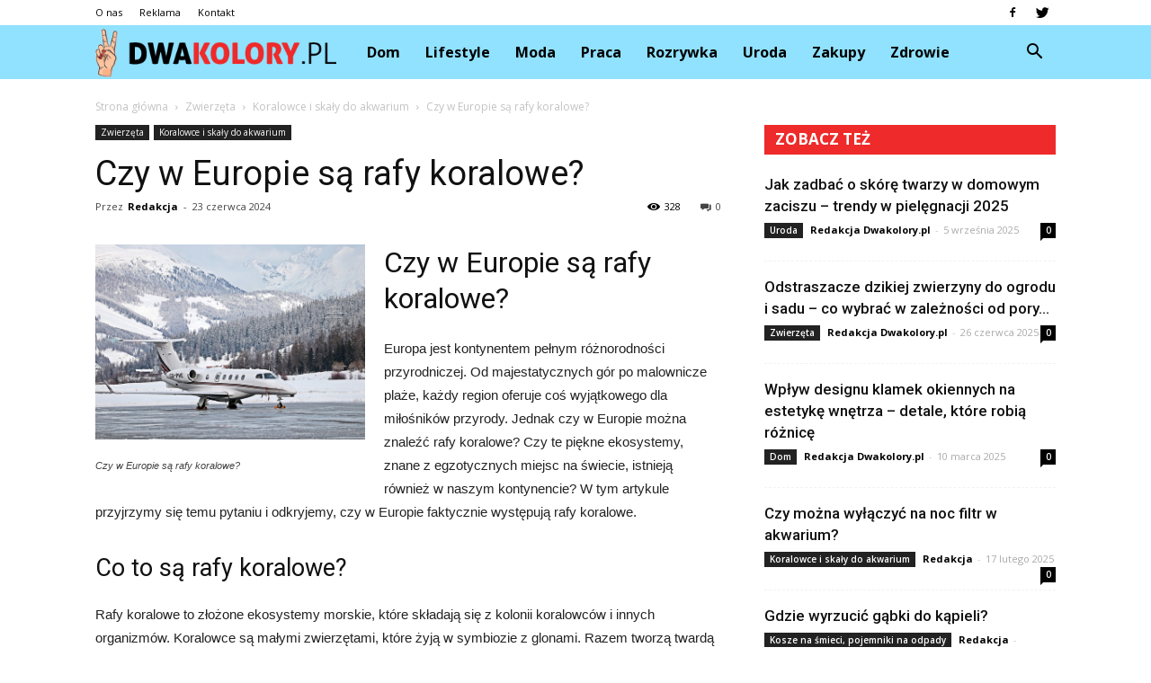

--- FILE ---
content_type: text/html; charset=UTF-8
request_url: https://www.dwakolory.pl/czy-w-europie-sa-rafy-koralowe/
body_size: 87807
content:
<!doctype html >
<!--[if IE 8]>    <html class="ie8" lang="en"> <![endif]-->
<!--[if IE 9]>    <html class="ie9" lang="en"> <![endif]-->
<!--[if gt IE 8]><!--> <html lang="pl-PL"> <!--<![endif]-->
<head>
    <title>Czy w Europie są rafy koralowe? | DwaKolory.pl</title>
    <meta charset="UTF-8" />
    <meta name="viewport" content="width=device-width, initial-scale=1.0">
    <link rel="pingback" href="https://www.dwakolory.pl/xmlrpc.php" />
    <meta property="og:image" content="https://www.dwakolory.pl/wp-content/uploads/2023/09/70502333e9d561e70718fffc14ed31d7.jpeg" /><meta name="author" content="Redakcja">
<link rel='dns-prefetch' href='//fonts.googleapis.com' />
<link rel='dns-prefetch' href='//s.w.org' />
<link rel="alternate" type="application/rss+xml" title="DwaKolory.pl &raquo; Kanał z wpisami" href="https://www.dwakolory.pl/feed/" />
<link rel="alternate" type="application/rss+xml" title="DwaKolory.pl &raquo; Kanał z komentarzami" href="https://www.dwakolory.pl/comments/feed/" />
<link rel="alternate" type="application/rss+xml" title="DwaKolory.pl &raquo; Czy w Europie są rafy koralowe? Kanał z komentarzami" href="https://www.dwakolory.pl/czy-w-europie-sa-rafy-koralowe/feed/" />
		<script type="text/javascript">
			window._wpemojiSettings = {"baseUrl":"https:\/\/s.w.org\/images\/core\/emoji\/11\/72x72\/","ext":".png","svgUrl":"https:\/\/s.w.org\/images\/core\/emoji\/11\/svg\/","svgExt":".svg","source":{"concatemoji":"https:\/\/www.dwakolory.pl\/wp-includes\/js\/wp-emoji-release.min.js?ver=4.9.26"}};
			!function(e,a,t){var n,r,o,i=a.createElement("canvas"),p=i.getContext&&i.getContext("2d");function s(e,t){var a=String.fromCharCode;p.clearRect(0,0,i.width,i.height),p.fillText(a.apply(this,e),0,0);e=i.toDataURL();return p.clearRect(0,0,i.width,i.height),p.fillText(a.apply(this,t),0,0),e===i.toDataURL()}function c(e){var t=a.createElement("script");t.src=e,t.defer=t.type="text/javascript",a.getElementsByTagName("head")[0].appendChild(t)}for(o=Array("flag","emoji"),t.supports={everything:!0,everythingExceptFlag:!0},r=0;r<o.length;r++)t.supports[o[r]]=function(e){if(!p||!p.fillText)return!1;switch(p.textBaseline="top",p.font="600 32px Arial",e){case"flag":return s([55356,56826,55356,56819],[55356,56826,8203,55356,56819])?!1:!s([55356,57332,56128,56423,56128,56418,56128,56421,56128,56430,56128,56423,56128,56447],[55356,57332,8203,56128,56423,8203,56128,56418,8203,56128,56421,8203,56128,56430,8203,56128,56423,8203,56128,56447]);case"emoji":return!s([55358,56760,9792,65039],[55358,56760,8203,9792,65039])}return!1}(o[r]),t.supports.everything=t.supports.everything&&t.supports[o[r]],"flag"!==o[r]&&(t.supports.everythingExceptFlag=t.supports.everythingExceptFlag&&t.supports[o[r]]);t.supports.everythingExceptFlag=t.supports.everythingExceptFlag&&!t.supports.flag,t.DOMReady=!1,t.readyCallback=function(){t.DOMReady=!0},t.supports.everything||(n=function(){t.readyCallback()},a.addEventListener?(a.addEventListener("DOMContentLoaded",n,!1),e.addEventListener("load",n,!1)):(e.attachEvent("onload",n),a.attachEvent("onreadystatechange",function(){"complete"===a.readyState&&t.readyCallback()})),(n=t.source||{}).concatemoji?c(n.concatemoji):n.wpemoji&&n.twemoji&&(c(n.twemoji),c(n.wpemoji)))}(window,document,window._wpemojiSettings);
		</script>
		<style type="text/css">
img.wp-smiley,
img.emoji {
	display: inline !important;
	border: none !important;
	box-shadow: none !important;
	height: 1em !important;
	width: 1em !important;
	margin: 0 .07em !important;
	vertical-align: -0.1em !important;
	background: none !important;
	padding: 0 !important;
}
</style>
<link rel='stylesheet' id='google-fonts-style-css'  href='https://fonts.googleapis.com/css?family=Roboto%3A300%2C400%2C400italic%2C500%2C500italic%2C700%2C900%7COpen+Sans%3A300italic%2C400%2C400italic%2C600%2C600italic%2C700&#038;ver=7.8.1' type='text/css' media='all' />
<link rel='stylesheet' id='js_composer_front-css'  href='https://www.dwakolory.pl/wp-content/plugins/js_composer/assets/css/js_composer.min.css?ver=5.1.1' type='text/css' media='all' />
<link rel='stylesheet' id='td-theme-css'  href='https://www.dwakolory.pl/wp-content/themes/Newspaper/style.css?ver=7.8.1' type='text/css' media='all' />
<link rel='stylesheet' id='td-theme-demo-style-css'  href='https://www.dwakolory.pl/wp-content/themes/Newspaper/includes/demos/blog_cars/demo_style.css?ver=7.8.1' type='text/css' media='all' />
<script type='text/javascript' src='https://www.dwakolory.pl/wp-includes/js/jquery/jquery.js?ver=1.12.4'></script>
<script type='text/javascript' src='https://www.dwakolory.pl/wp-includes/js/jquery/jquery-migrate.min.js?ver=1.4.1'></script>
<link rel='https://api.w.org/' href='https://www.dwakolory.pl/wp-json/' />
<link rel="EditURI" type="application/rsd+xml" title="RSD" href="https://www.dwakolory.pl/xmlrpc.php?rsd" />
<link rel="wlwmanifest" type="application/wlwmanifest+xml" href="https://www.dwakolory.pl/wp-includes/wlwmanifest.xml" /> 
<link rel='prev' title='Dlaczego zawodowi kucharze gotują na gazie?' href='https://www.dwakolory.pl/dlaczego-zawodowi-kucharze-gotuja-na-gazie/' />
<link rel='next' title='Czy kot rozumie co się do niego mówi?' href='https://www.dwakolory.pl/czy-kot-rozumie-co-sie-do-niego-mowi/' />
<meta name="generator" content="WordPress 4.9.26" />
<link rel="canonical" href="https://www.dwakolory.pl/czy-w-europie-sa-rafy-koralowe/" />
<link rel='shortlink' href='https://www.dwakolory.pl/?p=6634' />
<link rel="alternate" type="application/json+oembed" href="https://www.dwakolory.pl/wp-json/oembed/1.0/embed?url=https%3A%2F%2Fwww.dwakolory.pl%2Fczy-w-europie-sa-rafy-koralowe%2F" />
<link rel="alternate" type="text/xml+oembed" href="https://www.dwakolory.pl/wp-json/oembed/1.0/embed?url=https%3A%2F%2Fwww.dwakolory.pl%2Fczy-w-europie-sa-rafy-koralowe%2F&#038;format=xml" />
<!--[if lt IE 9]><script src="https://html5shim.googlecode.com/svn/trunk/html5.js"></script><![endif]-->
    <meta name="generator" content="Powered by Visual Composer - drag and drop page builder for WordPress."/>
<!--[if lte IE 9]><link rel="stylesheet" type="text/css" href="https://www.dwakolory.pl/wp-content/plugins/js_composer/assets/css/vc_lte_ie9.min.css" media="screen"><![endif]-->
<!-- JS generated by theme -->

<script>
    
    

	    var tdBlocksArray = []; //here we store all the items for the current page

	    //td_block class - each ajax block uses a object of this class for requests
	    function tdBlock() {
		    this.id = '';
		    this.block_type = 1; //block type id (1-234 etc)
		    this.atts = '';
		    this.td_column_number = '';
		    this.td_current_page = 1; //
		    this.post_count = 0; //from wp
		    this.found_posts = 0; //from wp
		    this.max_num_pages = 0; //from wp
		    this.td_filter_value = ''; //current live filter value
		    this.is_ajax_running = false;
		    this.td_user_action = ''; // load more or infinite loader (used by the animation)
		    this.header_color = '';
		    this.ajax_pagination_infinite_stop = ''; //show load more at page x
	    }


        // td_js_generator - mini detector
        (function(){
            var htmlTag = document.getElementsByTagName("html")[0];

            if ( navigator.userAgent.indexOf("MSIE 10.0") > -1 ) {
                htmlTag.className += ' ie10';
            }

            if ( !!navigator.userAgent.match(/Trident.*rv\:11\./) ) {
                htmlTag.className += ' ie11';
            }

            if ( /(iPad|iPhone|iPod)/g.test(navigator.userAgent) ) {
                htmlTag.className += ' td-md-is-ios';
            }

            var user_agent = navigator.userAgent.toLowerCase();
            if ( user_agent.indexOf("android") > -1 ) {
                htmlTag.className += ' td-md-is-android';
            }

            if ( -1 !== navigator.userAgent.indexOf('Mac OS X')  ) {
                htmlTag.className += ' td-md-is-os-x';
            }

            if ( /chrom(e|ium)/.test(navigator.userAgent.toLowerCase()) ) {
               htmlTag.className += ' td-md-is-chrome';
            }

            if ( -1 !== navigator.userAgent.indexOf('Firefox') ) {
                htmlTag.className += ' td-md-is-firefox';
            }

            if ( -1 !== navigator.userAgent.indexOf('Safari') && -1 === navigator.userAgent.indexOf('Chrome') ) {
                htmlTag.className += ' td-md-is-safari';
            }

            if( -1 !== navigator.userAgent.indexOf('IEMobile') ){
                htmlTag.className += ' td-md-is-iemobile';
            }

        })();




        var tdLocalCache = {};

        ( function () {
            "use strict";

            tdLocalCache = {
                data: {},
                remove: function (resource_id) {
                    delete tdLocalCache.data[resource_id];
                },
                exist: function (resource_id) {
                    return tdLocalCache.data.hasOwnProperty(resource_id) && tdLocalCache.data[resource_id] !== null;
                },
                get: function (resource_id) {
                    return tdLocalCache.data[resource_id];
                },
                set: function (resource_id, cachedData) {
                    tdLocalCache.remove(resource_id);
                    tdLocalCache.data[resource_id] = cachedData;
                }
            };
        })();

    
    
var td_viewport_interval_list=[{"limitBottom":767,"sidebarWidth":228},{"limitBottom":1018,"sidebarWidth":300},{"limitBottom":1140,"sidebarWidth":324}];
var td_animation_stack_effect="type0";
var tds_animation_stack=true;
var td_animation_stack_specific_selectors=".entry-thumb, img";
var td_animation_stack_general_selectors=".td-animation-stack img, .td-animation-stack .entry-thumb, .post img";
var td_ajax_url="https:\/\/www.dwakolory.pl\/wp-admin\/admin-ajax.php?td_theme_name=Newspaper&v=7.8.1";
var td_get_template_directory_uri="https:\/\/www.dwakolory.pl\/wp-content\/themes\/Newspaper";
var tds_snap_menu="";
var tds_logo_on_sticky="";
var tds_header_style="5";
var td_please_wait="Prosz\u0119 czeka\u0107 ...";
var td_email_user_pass_incorrect="U\u017cytkownik lub has\u0142o niepoprawne!";
var td_email_user_incorrect="E-mail lub nazwa u\u017cytkownika jest niepoprawna!";
var td_email_incorrect="E-mail niepoprawny!";
var tds_more_articles_on_post_enable="";
var tds_more_articles_on_post_time_to_wait="";
var tds_more_articles_on_post_pages_distance_from_top=0;
var tds_theme_color_site_wide="#ee2a2a";
var tds_smart_sidebar="enabled";
var tdThemeName="Newspaper";
var td_magnific_popup_translation_tPrev="Poprzedni (Strza\u0142ka w lewo)";
var td_magnific_popup_translation_tNext="Nast\u0119pny (Strza\u0142ka w prawo)";
var td_magnific_popup_translation_tCounter="%curr% z %total%";
var td_magnific_popup_translation_ajax_tError="Zawarto\u015b\u0107 z %url% nie mo\u017ce by\u0107 za\u0142adowana.";
var td_magnific_popup_translation_image_tError="Obraz #%curr% nie mo\u017ce by\u0107 za\u0142adowany.";
var td_ad_background_click_link="";
var td_ad_background_click_target="";
</script>


<!-- Header style compiled by theme -->

<style>
    
.td-header-wrap .black-menu .sf-menu > .current-menu-item > a,
    .td-header-wrap .black-menu .sf-menu > .current-menu-ancestor > a,
    .td-header-wrap .black-menu .sf-menu > .current-category-ancestor > a,
    .td-header-wrap .black-menu .sf-menu > li > a:hover,
    .td-header-wrap .black-menu .sf-menu > .sfHover > a,
    .td-header-style-12 .td-header-menu-wrap-full,
    .sf-menu > .current-menu-item > a:after,
    .sf-menu > .current-menu-ancestor > a:after,
    .sf-menu > .current-category-ancestor > a:after,
    .sf-menu > li:hover > a:after,
    .sf-menu > .sfHover > a:after,
    .td-header-style-12 .td-affix,
    .header-search-wrap .td-drop-down-search:after,
    .header-search-wrap .td-drop-down-search .btn:hover,
    input[type=submit]:hover,
    .td-read-more a,
    .td-post-category:hover,
    .td-grid-style-1.td-hover-1 .td-big-grid-post:hover .td-post-category,
    .td-grid-style-5.td-hover-1 .td-big-grid-post:hover .td-post-category,
    .td_top_authors .td-active .td-author-post-count,
    .td_top_authors .td-active .td-author-comments-count,
    .td_top_authors .td_mod_wrap:hover .td-author-post-count,
    .td_top_authors .td_mod_wrap:hover .td-author-comments-count,
    .td-404-sub-sub-title a:hover,
    .td-search-form-widget .wpb_button:hover,
    .td-rating-bar-wrap div,
    .td_category_template_3 .td-current-sub-category,
    .dropcap,
    .td_wrapper_video_playlist .td_video_controls_playlist_wrapper,
    .wpb_default,
    .wpb_default:hover,
    .td-left-smart-list:hover,
    .td-right-smart-list:hover,
    .woocommerce-checkout .woocommerce input.button:hover,
    .woocommerce-page .woocommerce a.button:hover,
    .woocommerce-account div.woocommerce .button:hover,
    #bbpress-forums button:hover,
    .bbp_widget_login .button:hover,
    .td-footer-wrapper .td-post-category,
    .td-footer-wrapper .widget_product_search input[type="submit"]:hover,
    .woocommerce .product a.button:hover,
    .woocommerce .product #respond input#submit:hover,
    .woocommerce .checkout input#place_order:hover,
    .woocommerce .woocommerce.widget .button:hover,
    .single-product .product .summary .cart .button:hover,
    .woocommerce-cart .woocommerce table.cart .button:hover,
    .woocommerce-cart .woocommerce .shipping-calculator-form .button:hover,
    .td-next-prev-wrap a:hover,
    .td-load-more-wrap a:hover,
    .td-post-small-box a:hover,
    .page-nav .current,
    .page-nav:first-child > div,
    .td_category_template_8 .td-category-header .td-category a.td-current-sub-category,
    .td_category_template_4 .td-category-siblings .td-category a:hover,
    #bbpress-forums .bbp-pagination .current,
    #bbpress-forums #bbp-single-user-details #bbp-user-navigation li.current a,
    .td-theme-slider:hover .slide-meta-cat a,
    a.vc_btn-black:hover,
    .td-trending-now-wrapper:hover .td-trending-now-title,
    .td-scroll-up,
    .td-smart-list-button:hover,
    .td-weather-information:before,
    .td-weather-week:before,
    .td_block_exchange .td-exchange-header:before,
    .td_block_big_grid_9.td-grid-style-1 .td-post-category,
    .td_block_big_grid_9.td-grid-style-5 .td-post-category,
    .td-grid-style-6.td-hover-1 .td-module-thumb:after,
    .td-pulldown-syle-2 .td-subcat-dropdown ul:after,
    .td_block_template_9 .td-block-title:after,
    .td_block_template_15 .td-block-title:before {
        background-color: #ee2a2a;
    }

    .global-block-template-4 .td-related-title .td-cur-simple-item:before {
        border-color: #ee2a2a transparent transparent transparent !important;
    }

    .woocommerce .woocommerce-message .button:hover,
    .woocommerce .woocommerce-error .button:hover,
    .woocommerce .woocommerce-info .button:hover,
    .global-block-template-4 .td-related-title .td-cur-simple-item,
    .global-block-template-3 .td-related-title .td-cur-simple-item,
    .global-block-template-9 .td-related-title:after {
        background-color: #ee2a2a !important;
    }

    .woocommerce .product .onsale,
    .woocommerce.widget .ui-slider .ui-slider-handle {
        background: none #ee2a2a;
    }

    .woocommerce.widget.widget_layered_nav_filters ul li a {
        background: none repeat scroll 0 0 #ee2a2a !important;
    }

    a,
    cite a:hover,
    .td_mega_menu_sub_cats .cur-sub-cat,
    .td-mega-span h3 a:hover,
    .td_mod_mega_menu:hover .entry-title a,
    .header-search-wrap .result-msg a:hover,
    .top-header-menu li a:hover,
    .top-header-menu .current-menu-item > a,
    .top-header-menu .current-menu-ancestor > a,
    .top-header-menu .current-category-ancestor > a,
    .td-social-icon-wrap > a:hover,
    .td-header-sp-top-widget .td-social-icon-wrap a:hover,
    .td-page-content blockquote p,
    .td-post-content blockquote p,
    .mce-content-body blockquote p,
    .comment-content blockquote p,
    .wpb_text_column blockquote p,
    .td_block_text_with_title blockquote p,
    .td_module_wrap:hover .entry-title a,
    .td-subcat-filter .td-subcat-list a:hover,
    .td-subcat-filter .td-subcat-dropdown a:hover,
    .td_quote_on_blocks,
    .dropcap2,
    .dropcap3,
    .td_top_authors .td-active .td-authors-name a,
    .td_top_authors .td_mod_wrap:hover .td-authors-name a,
    .td-post-next-prev-content a:hover,
    .author-box-wrap .td-author-social a:hover,
    .td-author-name a:hover,
    .td-author-url a:hover,
    .td_mod_related_posts:hover h3 > a,
    .td-post-template-11 .td-related-title .td-related-left:hover,
    .td-post-template-11 .td-related-title .td-related-right:hover,
    .td-post-template-11 .td-related-title .td-cur-simple-item,
    .td-post-template-11 .td_block_related_posts .td-next-prev-wrap a:hover,
    .comment-reply-link:hover,
    .logged-in-as a:hover,
    #cancel-comment-reply-link:hover,
    .td-search-query,
    .td-category-header .td-pulldown-category-filter-link:hover,
    .td-category-siblings .td-subcat-dropdown a:hover,
    .td-category-siblings .td-subcat-dropdown a.td-current-sub-category,
    .widget a:hover,
    .archive .widget_archive .current,
    .archive .widget_archive .current a,
    .widget_calendar tfoot a:hover,
    .woocommerce a.added_to_cart:hover,
    #bbpress-forums li.bbp-header .bbp-reply-content span a:hover,
    #bbpress-forums .bbp-forum-freshness a:hover,
    #bbpress-forums .bbp-topic-freshness a:hover,
    #bbpress-forums .bbp-forums-list li a:hover,
    #bbpress-forums .bbp-forum-title:hover,
    #bbpress-forums .bbp-topic-permalink:hover,
    #bbpress-forums .bbp-topic-started-by a:hover,
    #bbpress-forums .bbp-topic-started-in a:hover,
    #bbpress-forums .bbp-body .super-sticky li.bbp-topic-title .bbp-topic-permalink,
    #bbpress-forums .bbp-body .sticky li.bbp-topic-title .bbp-topic-permalink,
    .widget_display_replies .bbp-author-name,
    .widget_display_topics .bbp-author-name,
    .footer-text-wrap .footer-email-wrap a,
    .td-subfooter-menu li a:hover,
    .footer-social-wrap a:hover,
    a.vc_btn-black:hover,
    .td-smart-list-dropdown-wrap .td-smart-list-button:hover,
    .td_module_17 .td-read-more a:hover,
    .td_module_18 .td-read-more a:hover,
    .td_module_19 .td-post-author-name a:hover,
    .td-instagram-user a,
    .td-pulldown-syle-2 .td-subcat-dropdown:hover .td-subcat-more span,
    .td-pulldown-syle-2 .td-subcat-dropdown:hover .td-subcat-more i,
    .td-pulldown-syle-3 .td-subcat-dropdown:hover .td-subcat-more span,
    .td-pulldown-syle-3 .td-subcat-dropdown:hover .td-subcat-more i,
    .td-block-title-wrap .td-wrapper-pulldown-filter .td-pulldown-filter-display-option:hover,
    .td-block-title-wrap .td-wrapper-pulldown-filter .td-pulldown-filter-display-option:hover i,
    .td-block-title-wrap .td-wrapper-pulldown-filter .td-pulldown-filter-link:hover,
    .td-block-title-wrap .td-wrapper-pulldown-filter .td-pulldown-filter-item .td-cur-simple-item,
    .global-block-template-2 .td-related-title .td-cur-simple-item,
    .global-block-template-5 .td-related-title .td-cur-simple-item,
    .global-block-template-6 .td-related-title .td-cur-simple-item,
    .global-block-template-7 .td-related-title .td-cur-simple-item,
    .global-block-template-8 .td-related-title .td-cur-simple-item,
    .global-block-template-9 .td-related-title .td-cur-simple-item,
    .global-block-template-10 .td-related-title .td-cur-simple-item,
    .global-block-template-11 .td-related-title .td-cur-simple-item,
    .global-block-template-12 .td-related-title .td-cur-simple-item,
    .global-block-template-13 .td-related-title .td-cur-simple-item,
    .global-block-template-14 .td-related-title .td-cur-simple-item,
    .global-block-template-15 .td-related-title .td-cur-simple-item,
    .global-block-template-16 .td-related-title .td-cur-simple-item,
    .global-block-template-17 .td-related-title .td-cur-simple-item,
    .td-theme-wrap .sf-menu ul .td-menu-item > a:hover,
    .td-theme-wrap .sf-menu ul .sfHover > a,
    .td-theme-wrap .sf-menu ul .current-menu-ancestor > a,
    .td-theme-wrap .sf-menu ul .current-category-ancestor > a,
    .td-theme-wrap .sf-menu ul .current-menu-item > a {
        color: #ee2a2a;
    }

    a.vc_btn-black.vc_btn_square_outlined:hover,
    a.vc_btn-black.vc_btn_outlined:hover,
    .td-mega-menu-page .wpb_content_element ul li a:hover,
     .td-theme-wrap .td-aj-search-results .td_module_wrap:hover .entry-title a,
    .td-theme-wrap .header-search-wrap .result-msg a:hover {
        color: #ee2a2a !important;
    }

    .td-next-prev-wrap a:hover,
    .td-load-more-wrap a:hover,
    .td-post-small-box a:hover,
    .page-nav .current,
    .page-nav:first-child > div,
    .td_category_template_8 .td-category-header .td-category a.td-current-sub-category,
    .td_category_template_4 .td-category-siblings .td-category a:hover,
    #bbpress-forums .bbp-pagination .current,
    .post .td_quote_box,
    .page .td_quote_box,
    a.vc_btn-black:hover,
    .td_block_template_5 .td-block-title > * {
        border-color: #ee2a2a;
    }

    .td_wrapper_video_playlist .td_video_currently_playing:after {
        border-color: #ee2a2a !important;
    }

    .header-search-wrap .td-drop-down-search:before {
        border-color: transparent transparent #ee2a2a transparent;
    }

    .block-title > span,
    .block-title > a,
    .block-title > label,
    .widgettitle,
    .widgettitle:after,
    .td-trending-now-title,
    .td-trending-now-wrapper:hover .td-trending-now-title,
    .wpb_tabs li.ui-tabs-active a,
    .wpb_tabs li:hover a,
    .vc_tta-container .vc_tta-color-grey.vc_tta-tabs-position-top.vc_tta-style-classic .vc_tta-tabs-container .vc_tta-tab.vc_active > a,
    .vc_tta-container .vc_tta-color-grey.vc_tta-tabs-position-top.vc_tta-style-classic .vc_tta-tabs-container .vc_tta-tab:hover > a,
    .td_block_template_1 .td-related-title .td-cur-simple-item,
    .woocommerce .product .products h2,
    .td-subcat-filter .td-subcat-dropdown:hover .td-subcat-more {
    	background-color: #ee2a2a;
    }

    .woocommerce div.product .woocommerce-tabs ul.tabs li.active {
    	background-color: #ee2a2a !important;
    }

    .block-title,
    .td_block_template_1 .td-related-title,
    .wpb_tabs .wpb_tabs_nav,
    .vc_tta-container .vc_tta-color-grey.vc_tta-tabs-position-top.vc_tta-style-classic .vc_tta-tabs-container,
    .woocommerce div.product .woocommerce-tabs ul.tabs:before {
        border-color: #ee2a2a;
    }
    .td_block_wrap .td-subcat-item a.td-cur-simple-item {
	    color: #ee2a2a;
	}


    
    .td-grid-style-4 .entry-title
    {
        background-color: rgba(238, 42, 42, 0.7);
    }

    
    .td-header-wrap .td-header-top-menu-full,
    .td-header-wrap .top-header-menu .sub-menu {
        background-color: #ffffff;
    }
    .td-header-style-8 .td-header-top-menu-full {
        background-color: transparent;
    }
    .td-header-style-8 .td-header-top-menu-full .td-header-top-menu {
        background-color: #ffffff;
        padding-left: 15px;
        padding-right: 15px;
    }

    .td-header-wrap .td-header-top-menu-full .td-header-top-menu,
    .td-header-wrap .td-header-top-menu-full {
        border-bottom: none;
    }


    
    .td-header-top-menu,
    .td-header-top-menu a,
    .td-header-wrap .td-header-top-menu-full .td-header-top-menu,
    .td-header-wrap .td-header-top-menu-full a,
    .td-header-style-8 .td-header-top-menu,
    .td-header-style-8 .td-header-top-menu a {
        color: #000000;
    }

    
    .top-header-menu .current-menu-item > a,
    .top-header-menu .current-menu-ancestor > a,
    .top-header-menu .current-category-ancestor > a,
    .top-header-menu li a:hover {
        color: #ee2a2a;
    }

    
    .td-header-wrap .td-header-sp-top-widget .td-icon-font {
        color: #000000;
    }

    
    .td-header-wrap .td-header-menu-wrap-full,
    .sf-menu > .current-menu-ancestor > a,
    .sf-menu > .current-category-ancestor > a,
    .td-header-menu-wrap.td-affix,
    .td-header-style-3 .td-header-main-menu,
    .td-header-style-3 .td-affix .td-header-main-menu,
    .td-header-style-4 .td-header-main-menu,
    .td-header-style-4 .td-affix .td-header-main-menu,
    .td-header-style-8 .td-header-menu-wrap.td-affix,
    .td-header-style-8 .td-header-top-menu-full {
		background-color: #90e2ff;
    }


    .td-boxed-layout .td-header-style-3 .td-header-menu-wrap,
    .td-boxed-layout .td-header-style-4 .td-header-menu-wrap,
    .td-header-style-3 .td_stretch_content .td-header-menu-wrap,
    .td-header-style-4 .td_stretch_content .td-header-menu-wrap {
    	background-color: #90e2ff !important;
    }


    @media (min-width: 1019px) {
        .td-header-style-1 .td-header-sp-recs,
        .td-header-style-1 .td-header-sp-logo {
            margin-bottom: 28px;
        }
    }

    @media (min-width: 768px) and (max-width: 1018px) {
        .td-header-style-1 .td-header-sp-recs,
        .td-header-style-1 .td-header-sp-logo {
            margin-bottom: 14px;
        }
    }

    .td-header-style-7 .td-header-top-menu {
        border-bottom: none;
    }


    
    .sf-menu > .current-menu-item > a:after,
    .sf-menu > .current-menu-ancestor > a:after,
    .sf-menu > .current-category-ancestor > a:after,
    .sf-menu > li:hover > a:after,
    .sf-menu > .sfHover > a:after,
    .td_block_mega_menu .td-next-prev-wrap a:hover,
    .td-mega-span .td-post-category:hover,
    .td-header-wrap .black-menu .sf-menu > li > a:hover,
    .td-header-wrap .black-menu .sf-menu > .current-menu-ancestor > a,
    .td-header-wrap .black-menu .sf-menu > .sfHover > a,
    .header-search-wrap .td-drop-down-search:after,
    .header-search-wrap .td-drop-down-search .btn:hover,
    .td-header-wrap .black-menu .sf-menu > .current-menu-item > a,
    .td-header-wrap .black-menu .sf-menu > .current-menu-ancestor > a,
    .td-header-wrap .black-menu .sf-menu > .current-category-ancestor > a {
        background-color: #ee2a2a;
    }


    .td_block_mega_menu .td-next-prev-wrap a:hover {
        border-color: #ee2a2a;
    }

    .header-search-wrap .td-drop-down-search:before {
        border-color: transparent transparent #ee2a2a transparent;
    }

    .td_mega_menu_sub_cats .cur-sub-cat,
    .td_mod_mega_menu:hover .entry-title a,
    .td-theme-wrap .sf-menu ul .td-menu-item > a:hover,
    .td-theme-wrap .sf-menu ul .sfHover > a,
    .td-theme-wrap .sf-menu ul .current-menu-ancestor > a,
    .td-theme-wrap .sf-menu ul .current-category-ancestor > a,
    .td-theme-wrap .sf-menu ul .current-menu-item > a {
        color: #ee2a2a;
    }


    
    .td-header-wrap .td-header-menu-wrap .sf-menu > li > a,
    .td-header-wrap .header-search-wrap .td-icon-search {
        color: #000000;
    }

    
    .td-menu-background:before,
    .td-search-background:before {
        background: rgba(30,18,0,0.8);
        background: -moz-linear-gradient(top, rgba(30,18,0,0.8) 0%, rgba(226,160,45,0.8) 100%);
        background: -webkit-gradient(left top, left bottom, color-stop(0%, rgba(30,18,0,0.8)), color-stop(100%, rgba(226,160,45,0.8)));
        background: -webkit-linear-gradient(top, rgba(30,18,0,0.8) 0%, rgba(226,160,45,0.8) 100%);
        background: -o-linear-gradient(top, rgba(30,18,0,0.8) 0%, @mobileu_gradient_two_mob 100%);
        background: -ms-linear-gradient(top, rgba(30,18,0,0.8) 0%, rgba(226,160,45,0.8) 100%);
        background: linear-gradient(to bottom, rgba(30,18,0,0.8) 0%, rgba(226,160,45,0.8) 100%);
        filter: progid:DXImageTransform.Microsoft.gradient( startColorstr='rgba(30,18,0,0.8)', endColorstr='rgba(226,160,45,0.8)', GradientType=0 );
    }

    
    .td-footer-wrapper,
    .td-footer-wrapper .td_block_template_7 .td-block-title > *,
    .td-footer-wrapper .td_block_template_17 .td-block-title,
    .td-footer-wrapper .td-block-title-wrap .td-wrapper-pulldown-filter {
        background-color: #90e2ff;
    }

    
    .td-footer-wrapper,
    .td-footer-wrapper a,
    .td-footer-wrapper .block-title a,
    .td-footer-wrapper .block-title span,
    .td-footer-wrapper .block-title label,
    .td-footer-wrapper .td-excerpt,
    .td-footer-wrapper .td-post-author-name span,
    .td-footer-wrapper .td-post-date,
    .td-footer-wrapper .td-social-style3 .td_social_type a,
    .td-footer-wrapper .td-social-style3,
    .td-footer-wrapper .td-social-style4 .td_social_type a,
    .td-footer-wrapper .td-social-style4,
    .td-footer-wrapper .td-social-style9,
    .td-footer-wrapper .td-social-style10,
    .td-footer-wrapper .td-social-style2 .td_social_type a,
    .td-footer-wrapper .td-social-style8 .td_social_type a,
    .td-footer-wrapper .td-social-style2 .td_social_type,
    .td-footer-wrapper .td-social-style8 .td_social_type,
    .td-footer-template-13 .td-social-name,
    .td-footer-wrapper .td_block_template_7 .td-block-title > * {
        color: #000000;
    }

    .td-footer-wrapper .widget_calendar th,
    .td-footer-wrapper .widget_calendar td,
    .td-footer-wrapper .td-social-style2 .td_social_type .td-social-box,
    .td-footer-wrapper .td-social-style8 .td_social_type .td-social-box,
    .td-social-style-2 .td-icon-font:after {
        border-color: #000000;
    }

    .td-footer-wrapper .td-module-comments a,
    .td-footer-wrapper .td-post-category,
    .td-footer-wrapper .td-slide-meta .td-post-author-name span,
    .td-footer-wrapper .td-slide-meta .td-post-date {
        color: #fff;
    }

    
    .td-footer-bottom-full .td-container::before {
        background-color: rgba(0, 0, 0, 0.1);
    }

    
	.td-footer-wrapper .block-title > span,
    .td-footer-wrapper .block-title > a,
    .td-footer-wrapper .widgettitle,
    .td-theme-wrap .td-footer-wrapper .td-container .td-block-title > *,
    .td-theme-wrap .td-footer-wrapper .td_block_template_6 .td-block-title:before {
    	color: #ee2a2a;
    }

    
    .td-footer-wrapper .footer-social-wrap .td-icon-font {
        color: #000000;
    }

    
    .td-sub-footer-container {
        background-color: #ee2a2a;
    }

    
    .td-sub-footer-container,
    .td-subfooter-menu li a {
        color: #ffffff;
    }

    
    .td-subfooter-menu li a:hover {
        color: #bababa;
    }


    
    ul.sf-menu > .td-menu-item > a {
        font-size:16px;
	text-transform:capitalize;
	
    }
    
    .block-title > span,
    .block-title > a,
    .widgettitle,
    .td-trending-now-title,
    .wpb_tabs li a,
    .vc_tta-container .vc_tta-color-grey.vc_tta-tabs-position-top.vc_tta-style-classic .vc_tta-tabs-container .vc_tta-tab > a,
    .td-theme-wrap .td-related-title a,
    .woocommerce div.product .woocommerce-tabs ul.tabs li a,
    .woocommerce .product .products h2,
    .td-theme-wrap .td-block-title {
        font-family:"Open Sans";
	font-size:17px;
	font-weight:bold;
	text-transform:capitalize;
	
    }
    
    .td_module_11 .td-module-title {
    	font-weight:bold;
	
    }
    
    .td_block_trending_now .entry-title a {
    	font-size:14px;
	
    }
    
    .widget_archive a,
    .widget_calendar,
    .widget_categories a,
    .widget_nav_menu a,
    .widget_meta a,
    .widget_pages a,
    .widget_recent_comments a,
    .widget_recent_entries a,
    .widget_text .textwidget,
    .widget_tag_cloud a,
    .widget_search input,
    .woocommerce .product-categories a,
    .widget_display_forums a,
    .widget_display_replies a,
    .widget_display_topics a,
    .widget_display_views a,
    .widget_display_stats {
    	font-family:Roboto;
	font-size:16px;
	font-weight:bold;
	
    }



/* Style generated by theme for demo: blog_cars */

.td-blog-cars .block-title,
		.td-blog-cars .td-related-title,
		.td-blog-cars .td_module_19 .td-read-more a {
    		background-color: #ee2a2a;
    	}

		
		.td-blog-cars .td-header-style-2 .sf-menu > li > a:hover,
		.td-blog-cars .td-header-style-2 .sf-menu > .sfHover > a,
		.td-blog-cars .td-header-style-2 .sf-menu > .current-menu-item > a,
		.td-blog-cars .td-header-style-2 .sf-menu > .current-menu-ancestor > a,
		.td-blog-cars .td-header-style-2 .sf-menu > .current-category-ancestor > a {
   		    color: #ee2a2a;
   		}
</style>

<script>
  (function(i,s,o,g,r,a,m){i['GoogleAnalyticsObject']=r;i[r]=i[r]||function(){
  (i[r].q=i[r].q||[]).push(arguments)},i[r].l=1*new Date();a=s.createElement(o),
  m=s.getElementsByTagName(o)[0];a.async=1;a.src=g;m.parentNode.insertBefore(a,m)
  })(window,document,'script','https://www.google-analytics.com/analytics.js','ga');

  ga('create', 'UA-108233689-1', 'auto');
  ga('send', 'pageview');

</script><noscript><style type="text/css"> .wpb_animate_when_almost_visible { opacity: 1; }</style></noscript></head>

<body class="post-template-default single single-post postid-6634 single-format-standard czy-w-europie-sa-rafy-koralowe global-block-template-1 td-blog-cars single_template_1 wpb-js-composer js-comp-ver-5.1.1 vc_responsive td-animation-stack-type0 td-full-layout" itemscope="itemscope" itemtype="https://schema.org/WebPage">

        <div class="td-scroll-up"><i class="td-icon-menu-up"></i></div>
    
    <div class="td-menu-background"></div>
<div id="td-mobile-nav">
    <div class="td-mobile-container">
        <!-- mobile menu top section -->
        <div class="td-menu-socials-wrap">
            <!-- socials -->
            <div class="td-menu-socials">
                
        <span class="td-social-icon-wrap">
            <a target="_blank" href="https://www.facebook.com/Dwakolorypl-541433476193709/" title="Facebook">
                <i class="td-icon-font td-icon-facebook"></i>
            </a>
        </span>
        <span class="td-social-icon-wrap">
            <a target="_blank" href="https://twitter.com/dwakolory_pl" title="Twitter">
                <i class="td-icon-font td-icon-twitter"></i>
            </a>
        </span>            </div>
            <!-- close button -->
            <div class="td-mobile-close">
                <a href="#"><i class="td-icon-close-mobile"></i></a>
            </div>
        </div>

        <!-- login section -->
        
        <!-- menu section -->
        <div class="td-mobile-content">
            <div class="menu-menu-container"><ul id="menu-menu" class="td-mobile-main-menu"><li id="menu-item-23" class="menu-item menu-item-type-taxonomy menu-item-object-category menu-item-first menu-item-23"><a href="https://www.dwakolory.pl/category/dom/">Dom</a></li>
<li id="menu-item-24" class="menu-item menu-item-type-taxonomy menu-item-object-category menu-item-24"><a href="https://www.dwakolory.pl/category/lifestyle/">Lifestyle</a></li>
<li id="menu-item-25" class="menu-item menu-item-type-taxonomy menu-item-object-category menu-item-25"><a href="https://www.dwakolory.pl/category/moda/">Moda</a></li>
<li id="menu-item-26" class="menu-item menu-item-type-taxonomy menu-item-object-category menu-item-26"><a href="https://www.dwakolory.pl/category/praca/">Praca</a></li>
<li id="menu-item-27" class="menu-item menu-item-type-taxonomy menu-item-object-category menu-item-27"><a href="https://www.dwakolory.pl/category/rozrywka/">Rozrywka</a></li>
<li id="menu-item-28" class="menu-item menu-item-type-taxonomy menu-item-object-category menu-item-28"><a href="https://www.dwakolory.pl/category/uroda/">Uroda</a></li>
<li id="menu-item-29" class="menu-item menu-item-type-taxonomy menu-item-object-category menu-item-29"><a href="https://www.dwakolory.pl/category/zakupy/">Zakupy</a></li>
<li id="menu-item-30" class="menu-item menu-item-type-taxonomy menu-item-object-category menu-item-30"><a href="https://www.dwakolory.pl/category/zdrowie/">Zdrowie</a></li>
</ul></div>        </div>
    </div>

    <!-- register/login section -->
    </div>    <div class="td-search-background"></div>
<div class="td-search-wrap-mob">
	<div class="td-drop-down-search" aria-labelledby="td-header-search-button">
		<form method="get" class="td-search-form" action="https://www.dwakolory.pl/">
			<!-- close button -->
			<div class="td-search-close">
				<a href="#"><i class="td-icon-close-mobile"></i></a>
			</div>
			<div role="search" class="td-search-input">
				<span>Wyszukiwanie</span>
				<input id="td-header-search-mob" type="text" value="" name="s" autocomplete="off" />
			</div>
		</form>
		<div id="td-aj-search-mob"></div>
	</div>
</div>    
    
    <div id="td-outer-wrap" class="td-theme-wrap">
    
        <!--
Header style 5
-->

<div class="td-header-wrap td-header-style-5">

    <div class="td-header-top-menu-full td-container-wrap ">
        <div class="td-container td-header-row td-header-top-menu">
            
    <div class="top-bar-style-1">
        
<div class="td-header-sp-top-menu">


	<div class="menu-top-container"><ul id="menu-top" class="top-header-menu"><li id="menu-item-22" class="menu-item menu-item-type-post_type menu-item-object-page menu-item-first td-menu-item td-normal-menu menu-item-22"><a href="https://www.dwakolory.pl/o-nas/">O nas</a></li>
<li id="menu-item-21" class="menu-item menu-item-type-post_type menu-item-object-page td-menu-item td-normal-menu menu-item-21"><a href="https://www.dwakolory.pl/reklama/">Reklama</a></li>
<li id="menu-item-20" class="menu-item menu-item-type-post_type menu-item-object-page td-menu-item td-normal-menu menu-item-20"><a href="https://www.dwakolory.pl/kontakt/">Kontakt</a></li>
</ul></div></div>
        <div class="td-header-sp-top-widget">
    
        <span class="td-social-icon-wrap">
            <a target="_blank" href="https://www.facebook.com/Dwakolorypl-541433476193709/" title="Facebook">
                <i class="td-icon-font td-icon-facebook"></i>
            </a>
        </span>
        <span class="td-social-icon-wrap">
            <a target="_blank" href="https://twitter.com/dwakolory_pl" title="Twitter">
                <i class="td-icon-font td-icon-twitter"></i>
            </a>
        </span></div>
    </div>

<!-- LOGIN MODAL -->
        </div>
    </div>

    <div class="td-header-menu-wrap-full td-container-wrap ">
        <div class="td-header-menu-wrap">
            <div class="td-container td-header-row td-header-main-menu black-menu">
                <div id="td-header-menu" role="navigation">
    <div id="td-top-mobile-toggle"><a href="#"><i class="td-icon-font td-icon-mobile"></i></a></div>
    <div class="td-main-menu-logo td-logo-in-menu">
                    <a class="td-main-logo" href="https://www.dwakolory.pl/">
                <img src="http://www.dwakolory.pl/wp-content/uploads/2017/10/DWAKOLORY.png" alt="DWAKOLORY" title="DWAKOLORY"/>
                <span class="td-visual-hidden">DwaKolory.pl</span>
            </a>
            </div>
    <div class="menu-menu-container"><ul id="menu-menu-1" class="sf-menu"><li class="menu-item menu-item-type-taxonomy menu-item-object-category menu-item-first td-menu-item td-normal-menu menu-item-23"><a href="https://www.dwakolory.pl/category/dom/">Dom</a></li>
<li class="menu-item menu-item-type-taxonomy menu-item-object-category td-menu-item td-normal-menu menu-item-24"><a href="https://www.dwakolory.pl/category/lifestyle/">Lifestyle</a></li>
<li class="menu-item menu-item-type-taxonomy menu-item-object-category td-menu-item td-normal-menu menu-item-25"><a href="https://www.dwakolory.pl/category/moda/">Moda</a></li>
<li class="menu-item menu-item-type-taxonomy menu-item-object-category td-menu-item td-normal-menu menu-item-26"><a href="https://www.dwakolory.pl/category/praca/">Praca</a></li>
<li class="menu-item menu-item-type-taxonomy menu-item-object-category td-menu-item td-normal-menu menu-item-27"><a href="https://www.dwakolory.pl/category/rozrywka/">Rozrywka</a></li>
<li class="menu-item menu-item-type-taxonomy menu-item-object-category td-menu-item td-normal-menu menu-item-28"><a href="https://www.dwakolory.pl/category/uroda/">Uroda</a></li>
<li class="menu-item menu-item-type-taxonomy menu-item-object-category td-menu-item td-normal-menu menu-item-29"><a href="https://www.dwakolory.pl/category/zakupy/">Zakupy</a></li>
<li class="menu-item menu-item-type-taxonomy menu-item-object-category td-menu-item td-normal-menu menu-item-30"><a href="https://www.dwakolory.pl/category/zdrowie/">Zdrowie</a></li>
</ul></div></div>


<div class="td-search-wrapper">
    <div id="td-top-search">
        <!-- Search -->
        <div class="header-search-wrap">
            <div class="dropdown header-search">
                <a id="td-header-search-button" href="#" role="button" class="dropdown-toggle " data-toggle="dropdown"><i class="td-icon-search"></i></a>
                <a id="td-header-search-button-mob" href="#" role="button" class="dropdown-toggle " data-toggle="dropdown"><i class="td-icon-search"></i></a>
            </div>
        </div>
    </div>
</div>

<div class="header-search-wrap">
	<div class="dropdown header-search">
		<div class="td-drop-down-search" aria-labelledby="td-header-search-button">
			<form method="get" class="td-search-form" action="https://www.dwakolory.pl/">
				<div role="search" class="td-head-form-search-wrap">
					<input id="td-header-search" type="text" value="" name="s" autocomplete="off" /><input class="wpb_button wpb_btn-inverse btn" type="submit" id="td-header-search-top" value="Wyszukiwanie" />
				</div>
			</form>
			<div id="td-aj-search"></div>
		</div>
	</div>
</div>            </div>
        </div>
    </div>

    <div class="td-banner-wrap-full td-container-wrap ">
        <div class="td-header-container td-header-row td-header-header">
            <div class="td-header-sp-recs">
                <div class="td-header-rec-wrap">
    
</div>            </div>
        </div>
    </div>

</div><div class="td-main-content-wrap td-container-wrap">

    <div class="td-container td-post-template-1 ">
        <div class="td-crumb-container"><div class="entry-crumbs" itemscope itemtype="http://schema.org/BreadcrumbList"><span class="td-bred-first"><a href="https://www.dwakolory.pl/">Strona główna</a></span> <i class="td-icon-right td-bread-sep"></i> <span itemscope itemprop="itemListElement" itemtype="http://schema.org/ListItem">
                               <a title="Zobacz wszystkie wiadomości Zwierzęta" class="entry-crumb" itemscope itemprop="item" itemtype="http://schema.org/Thing" href="https://www.dwakolory.pl/category/zwierzeta/">
                                  <span itemprop="name">Zwierzęta</span>    </a>    <meta itemprop="position" content = "1"></span> <i class="td-icon-right td-bread-sep"></i> <span itemscope itemprop="itemListElement" itemtype="http://schema.org/ListItem">
                               <a title="Zobacz wszystkie wiadomości Koralowce i skały do akwarium" class="entry-crumb" itemscope itemprop="item" itemtype="http://schema.org/Thing" href="https://www.dwakolory.pl/category/zwierzeta/koralowce-i-skaly-do-akwarium/">
                                  <span itemprop="name">Koralowce i skały do akwarium</span>    </a>    <meta itemprop="position" content = "2"></span> <i class="td-icon-right td-bread-sep td-bred-no-url-last"></i> <span class="td-bred-no-url-last">Czy w Europie są rafy koralowe?</span></div></div>
        <div class="td-pb-row">
                                    <div class="td-pb-span8 td-main-content" role="main">
                            <div class="td-ss-main-content">
                                

    <article id="post-6634" class="post-6634 post type-post status-publish format-standard has-post-thumbnail hentry category-koralowce-i-skaly-do-akwarium" itemscope itemtype="https://schema.org/Article">
        <div class="td-post-header">

            <ul class="td-category"><li class="entry-category"><a  href="https://www.dwakolory.pl/category/zwierzeta/">Zwierzęta</a></li><li class="entry-category"><a  href="https://www.dwakolory.pl/category/zwierzeta/koralowce-i-skaly-do-akwarium/">Koralowce i skały do akwarium</a></li></ul>
            <header class="td-post-title">
                <h1 class="entry-title">Czy w Europie są rafy koralowe?</h1>

                

                <div class="td-module-meta-info">
                    <div class="td-post-author-name"><div class="td-author-by">Przez</div> <a href="https://www.dwakolory.pl/author/dwakoloryz/">Redakcja</a><div class="td-author-line"> - </div> </div>                    <span class="td-post-date"><time class="entry-date updated td-module-date" datetime="2024-06-23T04:22:00+00:00" >23 czerwca 2024</time></span>                    <div class="td-post-comments"><a href="https://www.dwakolory.pl/czy-w-europie-sa-rafy-koralowe/#respond"><i class="td-icon-comments"></i>0</a></div>                    <div class="td-post-views"><i class="td-icon-views"></i><span class="td-nr-views-6634">328</span></div>                </div>

            </header>


        </div>

        

        <div class="td-post-content">
            <div class="td-featured-image-rec">

            <div class="td-post-featured-image"><figure><a href="https://www.dwakolory.pl/wp-content/uploads/2023/09/70502333e9d561e70718fffc14ed31d7.jpeg" data-caption="Czy w Europie są rafy koralowe?"><img width="640" height="462" class="entry-thumb td-modal-image" src="https://www.dwakolory.pl/wp-content/uploads/2023/09/70502333e9d561e70718fffc14ed31d7.jpeg" srcset="https://www.dwakolory.pl/wp-content/uploads/2023/09/70502333e9d561e70718fffc14ed31d7.jpeg 640w, https://www.dwakolory.pl/wp-content/uploads/2023/09/70502333e9d561e70718fffc14ed31d7-300x217.jpeg 300w, https://www.dwakolory.pl/wp-content/uploads/2023/09/70502333e9d561e70718fffc14ed31d7-324x235.jpeg 324w, https://www.dwakolory.pl/wp-content/uploads/2023/09/70502333e9d561e70718fffc14ed31d7-582x420.jpeg 582w" sizes="(max-width: 640px) 100vw, 640px" alt="Czy w Europie są rafy koralowe?" title="Czy w Europie są rafy koralowe?"/></a><figcaption class="wp-caption-text">Czy w Europie są rafy koralowe?</figcaption></figure></div>            </div>

            <h1 id="czy-w-europie-sa-rafy-koralowe-nqOwYMefkd">Czy w Europie są rafy koralowe?</h1>
<p>Europa jest kontynentem pełnym różnorodności przyrodniczej. Od majestatycznych gór po malownicze plaże, każdy region oferuje coś wyjątkowego dla miłośników przyrody. Jednak czy w Europie można znaleźć rafy koralowe? Czy te piękne ekosystemy, znane z egzotycznych miejsc na świecie, istnieją również w naszym kontynencie? W tym artykule przyjrzymy się temu pytaniu i odkryjemy, czy w Europie faktycznie występują rafy koralowe.</p>
<h2 id="co-to-sa-rafy-koralowe-nqOwYMefkd">Co to są rafy koralowe?</h2>
<p>Rafy koralowe to złożone ekosystemy morskie, które składają się z kolonii koralowców i innych organizmów. Koralowce są małymi zwierzętami, które żyją w symbiozie z glonami. Razem tworzą twardą strukturę, która z czasem rośnie i tworzy rafę. Rafy koralowe są domem dla tysięcy gatunków ryb, skorupiaków i innych organizmów morskich, co czyni je niezwykle ważnymi dla zachowania różnorodności biologicznej.</p>
<h2 id="rafy-koralowe-na-swiecie-nqOwYMefkd">Rafy koralowe na świecie</h2>
<p>Najbardziej znane rafy koralowe znajdują się w tropikalnych rejonach, takich jak Wielka Rafy Koralowe w Australii czy rafy wokół wysp na Karaibach. Te miejsca przyciągają turystów z całego świata, którzy chcą podziwiać piękno podwodnego świata. Jednak rafy koralowe występują również w innych częściach świata, takich jak Ocean Indyjski czy Pacyfik.</p>
<h2 id="rafy-koralowe-w-europie-nqOwYMefkd">Rafy koralowe w Europie</h2>
<p>W Europie nie znajdziemy tak imponujących raf koralowych jak na przykład w Australii, ale istnieją pewne obszary, gdzie można spotkać mniejsze formacje koralowe. Jednym z takich miejsc jest Morze Śródziemne. Wzdłuż wybrzeży Grecji, Włoch, Malty i Hiszpanii można znaleźć niewielkie rafy koralowe. Są one domem dla różnorodnych gatunków ryb i innych organizmów morskich.</p>
<p>Poza Morzem Śródziemnym, w Europie można znaleźć również rafy koralowe w Morzu Północnym. Jednak ze względu na trudne warunki atmosferyczne i chłodniejsze temperatury, rafy te są mniej rozwinięte niż te w Morzu Śródziemnym.</p>
<h2 id="zagrozenia-dla-raf-koralowych-w-europie-nqOwYMefkd">Zagrożenia dla raf koralowych w Europie</h2>
<p>Rafy koralowe na całym świecie są zagrożone przez zmiany klimatyczne, zanieczyszczenie, nadmierny połów ryb i niszczenie siedlisk. W Europie również istnieją zagrożenia dla tych ekosystemów. Zanieczyszczenie wód, nadmierny ruch turystyczny i nieodpowiednie praktyki rybackie mogą negatywnie wpływać na rafy koralowe w Morzu Śródziemnym.</p>
<h2 id="waznosc-ochrony-raf-koralowych-nqOwYMefkd">Ważność ochrony raf koralowych</h2>
<p>Ochrona raf koralowych jest niezwykle ważna dla zachowania różnorodności biologicznej i równowagi ekosystemów morskich. Rafy koralowe są domem dla wielu gatunków ryb i innych organizmów, które odgrywają kluczową rolę w łańcuchu pokarmowym. Ponadto, rafy koralowe są ważne dla turystyki, przyciągając podróżnych z całego świata.</p>
<p>W Europie istnieją różne inicjatywy mające na celu ochronę raf koralowych. Organizacje pozarządowe, rządy i lokalne społeczności podejmują działania mające na celu ochronę tych ekosystemów. Ważne jest, abyśmy wszyscy zdawali sobie sprawę z zagrożeń, jakim są narażone rafy koralowe, i podejmowali działania na rzecz ich ochrony.</p>
<h2 id="podsumowanie-nqOwYMefkd">Podsumowanie</h2>
<p>Podsumowując, choć Europa nie jest znanym miejscem dla raf koralowych, istnieją pewne obszary, gdzie można je spotkać. Morze Śródziemne i Morze Północne są domem dla niewielkich formacji koralowych, które są ważne dla zachowania różnorodności biologicznej. Jednak rafy koralowe na całym świecie są zagrożone, w tym również w Europie. Dlatego ważne jest, abyśmy podejmowali działania na rzecz ochrony tych pięknych ekosystemów, aby mogły przetrwać dla przyszłych pokoleń.</p>
<p>Tak, w Europie istnieją rafy koralowe. </p>
<p><a href="https://www.ecomp.pl/">https://www.ecomp.pl/</a></p>
        </div>


        <footer>
                        
            <div class="td-post-source-tags">
                                            </div>

            <div class="td-post-sharing td-post-sharing-bottom td-with-like"><span class="td-post-share-title">PODZIEL SIĘ</span>
            <div class="td-default-sharing">
	            <a class="td-social-sharing-buttons td-social-facebook" href="https://www.facebook.com/sharer.php?u=https%3A%2F%2Fwww.dwakolory.pl%2Fczy-w-europie-sa-rafy-koralowe%2F" onclick="window.open(this.href, 'mywin','left=50,top=50,width=600,height=350,toolbar=0'); return false;"><i class="td-icon-facebook"></i><div class="td-social-but-text">Facebook</div></a>
	            <a class="td-social-sharing-buttons td-social-twitter" href="https://twitter.com/intent/tweet?text=Czy+w+Europie+s%C4%85+rafy+koralowe%3F&url=https%3A%2F%2Fwww.dwakolory.pl%2Fczy-w-europie-sa-rafy-koralowe%2F&via=DwaKolory.pl"><i class="td-icon-twitter"></i><div class="td-social-but-text">Twitter</div></a>
	            <a class="td-social-sharing-buttons td-social-google" href="https://plus.google.com/share?url=https://www.dwakolory.pl/czy-w-europie-sa-rafy-koralowe/" onclick="window.open(this.href, 'mywin','left=50,top=50,width=600,height=350,toolbar=0'); return false;"><i class="td-icon-googleplus"></i></a>
	            <a class="td-social-sharing-buttons td-social-pinterest" href="https://pinterest.com/pin/create/button/?url=https://www.dwakolory.pl/czy-w-europie-sa-rafy-koralowe/&amp;media=https://www.dwakolory.pl/wp-content/uploads/2023/09/70502333e9d561e70718fffc14ed31d7.jpeg&description=Czy+w+Europie+s%C4%85+rafy+koralowe%3F" onclick="window.open(this.href, 'mywin','left=50,top=50,width=600,height=350,toolbar=0'); return false;"><i class="td-icon-pinterest"></i></a>
	            <a class="td-social-sharing-buttons td-social-whatsapp" href="whatsapp://send?text=Czy+w+Europie+s%C4%85+rafy+koralowe%3F%20-%20https%3A%2F%2Fwww.dwakolory.pl%2Fczy-w-europie-sa-rafy-koralowe%2F" ><i class="td-icon-whatsapp"></i></a>
            </div><div class="td-classic-sharing"><ul><li class="td-classic-facebook"><iframe frameBorder="0" src="https://www.facebook.com/plugins/like.php?href=https://www.dwakolory.pl/czy-w-europie-sa-rafy-koralowe/&amp;layout=button_count&amp;show_faces=false&amp;width=105&amp;action=like&amp;colorscheme=light&amp;height=21" style="border:none; overflow:hidden; width:105px; height:21px; background-color:transparent;"></iframe></li><li class="td-classic-twitter"><a href="https://twitter.com/share" class="twitter-share-button" data-url="https://www.dwakolory.pl/czy-w-europie-sa-rafy-koralowe/" data-text="Czy w Europie są rafy koralowe?" data-via="" data-lang="en">tweet</a> <script>!function(d,s,id){var js,fjs=d.getElementsByTagName(s)[0];if(!d.getElementById(id)){js=d.createElement(s);js.id=id;js.src="//platform.twitter.com/widgets.js";fjs.parentNode.insertBefore(js,fjs);}}(document,"script","twitter-wjs");</script></li></ul></div></div>            <div class="td-block-row td-post-next-prev"><div class="td-block-span6 td-post-prev-post"><div class="td-post-next-prev-content"><span>Poprzedni artykuł</span><a href="https://www.dwakolory.pl/dlaczego-zawodowi-kucharze-gotuja-na-gazie/">Dlaczego zawodowi kucharze gotują na gazie?</a></div></div><div class="td-next-prev-separator"></div><div class="td-block-span6 td-post-next-post"><div class="td-post-next-prev-content"><span>Następny artykuł</span><a href="https://www.dwakolory.pl/czy-kot-rozumie-co-sie-do-niego-mowi/">Czy kot rozumie co się do niego mówi?</a></div></div></div>            <div class="author-box-wrap"><a href="https://www.dwakolory.pl/author/dwakoloryz/"><img src="https://secure.gravatar.com/avatar/848fae0d8074a392f4554460997b18ce?s=96&#038;d=mm&#038;r=g" width="96" height="96" alt="" class="avatar avatar-96 wp-user-avatar wp-user-avatar-96 photo avatar-default" /></a><div class="desc"><div class="td-author-name vcard author"><span class="fn"><a href="https://www.dwakolory.pl/author/dwakoloryz/">Redakcja</a></span></div><div class="td-author-description"></div><div class="td-author-social"></div><div class="clearfix"></div></div></div>	        <span style="display: none;" itemprop="author" itemscope itemtype="https://schema.org/Person"><meta itemprop="name" content="Redakcja"></span><meta itemprop="datePublished" content="2024-06-23T04:22:00+00:00"><meta itemprop="dateModified" content="2024-06-23T04:22:00+00:00"><meta itemscope itemprop="mainEntityOfPage" itemType="https://schema.org/WebPage" itemid="https://www.dwakolory.pl/czy-w-europie-sa-rafy-koralowe/"/><span style="display: none;" itemprop="publisher" itemscope itemtype="https://schema.org/Organization"><span style="display: none;" itemprop="logo" itemscope itemtype="https://schema.org/ImageObject"><meta itemprop="url" content="http://www.dwakolory.pl/wp-content/uploads/2017/10/DWAKOLORY.png"></span><meta itemprop="name" content="DwaKolory.pl"></span><meta itemprop="headline " content="Czy w Europie są rafy koralowe?"><span style="display: none;" itemprop="image" itemscope itemtype="https://schema.org/ImageObject"><meta itemprop="url" content="https://www.dwakolory.pl/wp-content/uploads/2023/09/70502333e9d561e70718fffc14ed31d7.jpeg"><meta itemprop="width" content="640"><meta itemprop="height" content="462"></span>        </footer>

    </article> <!-- /.post -->

    <div class="td_block_wrap td_block_related_posts td_uid_4_695c9d3a9c433_rand td_with_ajax_pagination td-pb-border-top td_block_template_1"  data-td-block-uid="td_uid_4_695c9d3a9c433" ><script>var block_td_uid_4_695c9d3a9c433 = new tdBlock();
block_td_uid_4_695c9d3a9c433.id = "td_uid_4_695c9d3a9c433";
block_td_uid_4_695c9d3a9c433.atts = '{"limit":3,"sort":"","post_ids":"","tag_slug":"","autors_id":"","installed_post_types":"","category_id":"","category_ids":"","custom_title":"","custom_url":"","show_child_cat":"","sub_cat_ajax":"","ajax_pagination":"next_prev","header_color":"","header_text_color":"","ajax_pagination_infinite_stop":"","td_column_number":3,"td_ajax_preloading":"","td_ajax_filter_type":"td_custom_related","td_ajax_filter_ids":"","td_filter_default_txt":"Wszystko","color_preset":"","border_top":"","class":"td_uid_4_695c9d3a9c433_rand","el_class":"","offset":"","css":"","tdc_css":"","tdc_css_class":"td_uid_4_695c9d3a9c433_rand","live_filter":"cur_post_same_categories","live_filter_cur_post_id":6634,"live_filter_cur_post_author":"15","block_template_id":""}';
block_td_uid_4_695c9d3a9c433.td_column_number = "3";
block_td_uid_4_695c9d3a9c433.block_type = "td_block_related_posts";
block_td_uid_4_695c9d3a9c433.post_count = "3";
block_td_uid_4_695c9d3a9c433.found_posts = "103";
block_td_uid_4_695c9d3a9c433.header_color = "";
block_td_uid_4_695c9d3a9c433.ajax_pagination_infinite_stop = "";
block_td_uid_4_695c9d3a9c433.max_num_pages = "35";
tdBlocksArray.push(block_td_uid_4_695c9d3a9c433);
</script><h4 class="td-related-title td-block-title"><a id="td_uid_5_695c9d3a9d17c" class="td-related-left td-cur-simple-item" data-td_filter_value="" data-td_block_id="td_uid_4_695c9d3a9c433" href="#">POWIĄZANE ARTYKUŁY</a><a id="td_uid_6_695c9d3a9d184" class="td-related-right" data-td_filter_value="td_related_more_from_author" data-td_block_id="td_uid_4_695c9d3a9c433" href="#">WIĘCEJ OD AUTORA</a></h4><div id=td_uid_4_695c9d3a9c433 class="td_block_inner">

	<div class="td-related-row">

	<div class="td-related-span4">

        <div class="td_module_related_posts td-animation-stack td_mod_related_posts">
            <div class="td-module-image">
                <div class="td-module-thumb"><a href="https://www.dwakolory.pl/czy-mozna-wylaczyc-na-noc-filtr-w-akwarium/" rel="bookmark" title="Czy można wyłączyć na noc filtr w akwarium?"><img width="218" height="150" class="entry-thumb" src="https://www.dwakolory.pl/wp-content/uploads/2023/09/50e473d2ad764bd9c31c0154aa704f27-218x150.jpeg" srcset="https://www.dwakolory.pl/wp-content/uploads/2023/09/50e473d2ad764bd9c31c0154aa704f27-218x150.jpeg 218w, https://www.dwakolory.pl/wp-content/uploads/2023/09/50e473d2ad764bd9c31c0154aa704f27-100x70.jpeg 100w" sizes="(max-width: 218px) 100vw, 218px" alt="Czy można wyłączyć na noc filtr w akwarium?" title="Czy można wyłączyć na noc filtr w akwarium?"/></a></div>                <a href="https://www.dwakolory.pl/category/zwierzeta/koralowce-i-skaly-do-akwarium/" class="td-post-category">Koralowce i skały do akwarium</a>            </div>
            <div class="item-details">
                <h3 class="entry-title td-module-title"><a href="https://www.dwakolory.pl/czy-mozna-wylaczyc-na-noc-filtr-w-akwarium/" rel="bookmark" title="Czy można wyłączyć na noc filtr w akwarium?">Czy można wyłączyć na noc filtr w akwarium?</a></h3>            </div>
        </div>
        
	</div> <!-- ./td-related-span4 -->

	<div class="td-related-span4">

        <div class="td_module_related_posts td-animation-stack td_mod_related_posts">
            <div class="td-module-image">
                <div class="td-module-thumb"><a href="https://www.dwakolory.pl/co-symbolizuje-koral/" rel="bookmark" title="Co symbolizuje koral?"><img width="218" height="150" class="entry-thumb" src="https://www.dwakolory.pl/wp-content/uploads/2023/09/2295f87316d8ea73fa322be069a5c8f8-218x150.jpeg" srcset="https://www.dwakolory.pl/wp-content/uploads/2023/09/2295f87316d8ea73fa322be069a5c8f8-218x150.jpeg 218w, https://www.dwakolory.pl/wp-content/uploads/2023/09/2295f87316d8ea73fa322be069a5c8f8-100x70.jpeg 100w" sizes="(max-width: 218px) 100vw, 218px" alt="Co symbolizuje koral?" title="Co symbolizuje koral?"/></a></div>                <a href="https://www.dwakolory.pl/category/zwierzeta/koralowce-i-skaly-do-akwarium/" class="td-post-category">Koralowce i skały do akwarium</a>            </div>
            <div class="item-details">
                <h3 class="entry-title td-module-title"><a href="https://www.dwakolory.pl/co-symbolizuje-koral/" rel="bookmark" title="Co symbolizuje koral?">Co symbolizuje koral?</a></h3>            </div>
        </div>
        
	</div> <!-- ./td-related-span4 -->

	<div class="td-related-span4">

        <div class="td_module_related_posts td-animation-stack td_mod_related_posts">
            <div class="td-module-image">
                <div class="td-module-thumb"><a href="https://www.dwakolory.pl/do-czego-sluzy-niebieskie-swiatlo-w-akwarium/" rel="bookmark" title="Do czego służy niebieskie światło w akwarium?"><img width="218" height="150" class="entry-thumb" src="https://www.dwakolory.pl/wp-content/uploads/2023/09/c9023b7bada0ec41c0116e3c6a276c19-218x150.jpeg" srcset="https://www.dwakolory.pl/wp-content/uploads/2023/09/c9023b7bada0ec41c0116e3c6a276c19-218x150.jpeg 218w, https://www.dwakolory.pl/wp-content/uploads/2023/09/c9023b7bada0ec41c0116e3c6a276c19-100x70.jpeg 100w" sizes="(max-width: 218px) 100vw, 218px" alt="Do czego służy niebieskie światło w akwarium?" title="Do czego służy niebieskie światło w akwarium?"/></a></div>                <a href="https://www.dwakolory.pl/category/zwierzeta/koralowce-i-skaly-do-akwarium/" class="td-post-category">Koralowce i skały do akwarium</a>            </div>
            <div class="item-details">
                <h3 class="entry-title td-module-title"><a href="https://www.dwakolory.pl/do-czego-sluzy-niebieskie-swiatlo-w-akwarium/" rel="bookmark" title="Do czego służy niebieskie światło w akwarium?">Do czego służy niebieskie światło w akwarium?</a></h3>            </div>
        </div>
        
	</div> <!-- ./td-related-span4 --></div><!--./row-fluid--></div><div class="td-next-prev-wrap"><a href="#" class="td-ajax-prev-page ajax-page-disabled" id="prev-page-td_uid_4_695c9d3a9c433" data-td_block_id="td_uid_4_695c9d3a9c433"><i class="td-icon-font td-icon-menu-left"></i></a><a href="#"  class="td-ajax-next-page" id="next-page-td_uid_4_695c9d3a9c433" data-td_block_id="td_uid_4_695c9d3a9c433"><i class="td-icon-font td-icon-menu-right"></i></a></div></div> <!-- ./block -->
	<div class="comments" id="comments">
        	<div id="respond" class="comment-respond">
		<h3 id="reply-title" class="comment-reply-title">ZOSTAW ODPOWIEDŹ <small><a rel="nofollow" id="cancel-comment-reply-link" href="/czy-w-europie-sa-rafy-koralowe/#respond" style="display:none;">Anuluj odpowiedź</a></small></h3>			<form action="https://www.dwakolory.pl/wp-comments-post.php" method="post" id="commentform" class="comment-form" novalidate>
				<div class="clearfix"></div>
				<div class="comment-form-input-wrap td-form-comment">
					<textarea placeholder="Komentarz:" id="comment" name="comment" cols="45" rows="8" aria-required="true"></textarea>
					<div class="td-warning-comment">Please enter your comment!</div>
				</div>
		        <div class="comment-form-input-wrap td-form-author">
			            <input class="" id="author" name="author" placeholder="Nazwa:*" type="text" value="" size="30"  aria-required='true' />
			            <div class="td-warning-author">Please enter your name here</div>
			         </div>
<div class="comment-form-input-wrap td-form-email">
			            <input class="" id="email" name="email" placeholder="E-mail:*" type="text" value="" size="30"  aria-required='true' />
			            <div class="td-warning-email-error">You have entered an incorrect email address!</div>
			            <div class="td-warning-email">Please enter your email address here</div>
			         </div>
<div class="comment-form-input-wrap td-form-url">
			            <input class="" id="url" name="url" placeholder="Strona Internetowa:" type="text" value="" size="30" />
                     </div>
<p class="form-submit"><input name="submit" type="submit" id="submit" class="submit" value="Dodaj Komentarz" /> <input type='hidden' name='comment_post_ID' value='6634' id='comment_post_ID' />
<input type='hidden' name='comment_parent' id='comment_parent' value='0' />
</p>			</form>
			</div><!-- #respond -->
	    </div> <!-- /.content -->
                            </div>
                        </div>
                        <div class="td-pb-span4 td-main-sidebar" role="complementary">
                            <div class="td-ss-main-sidebar">
                                <div class="td_block_wrap td_block_9 td_block_widget td_uid_7_695c9d3a9ebff_rand td-pb-border-top td_block_template_1 td-column-1 td_block_padding td_block_bot_line"  data-td-block-uid="td_uid_7_695c9d3a9ebff" ><script>var block_td_uid_7_695c9d3a9ebff = new tdBlock();
block_td_uid_7_695c9d3a9ebff.id = "td_uid_7_695c9d3a9ebff";
block_td_uid_7_695c9d3a9ebff.atts = '{"limit":"5","sort":"","post_ids":"","tag_slug":"","autors_id":"","installed_post_types":"","category_id":"","category_ids":"","custom_title":"ZOBACZ TE\u017b","custom_url":"","show_child_cat":"","sub_cat_ajax":"","ajax_pagination":"","header_color":"#","header_text_color":"#","ajax_pagination_infinite_stop":"","td_column_number":1,"td_ajax_preloading":"","td_ajax_filter_type":"","td_ajax_filter_ids":"","td_filter_default_txt":"All","color_preset":"","border_top":"","class":"td_block_widget td_uid_7_695c9d3a9ebff_rand","el_class":"","offset":"","css":"","tdc_css":"","tdc_css_class":"td_uid_7_695c9d3a9ebff_rand","live_filter":"","live_filter_cur_post_id":"","live_filter_cur_post_author":"","block_template_id":""}';
block_td_uid_7_695c9d3a9ebff.td_column_number = "1";
block_td_uid_7_695c9d3a9ebff.block_type = "td_block_9";
block_td_uid_7_695c9d3a9ebff.post_count = "5";
block_td_uid_7_695c9d3a9ebff.found_posts = "2921";
block_td_uid_7_695c9d3a9ebff.header_color = "#";
block_td_uid_7_695c9d3a9ebff.ajax_pagination_infinite_stop = "";
block_td_uid_7_695c9d3a9ebff.max_num_pages = "585";
tdBlocksArray.push(block_td_uid_7_695c9d3a9ebff);
</script><div class="td-block-title-wrap"><h4 class="block-title"><span class="td-pulldown-size">ZOBACZ TEŻ</span></h4></div><div id=td_uid_7_695c9d3a9ebff class="td_block_inner">

	<div class="td-block-span12">

        <div class="td_module_8 td_module_wrap">

            <div class="item-details">
                <h3 class="entry-title td-module-title"><a href="https://www.dwakolory.pl/jak-zadbac-o-skore-twarzy-w-domowym-zaciszu-trendy-w-pielegnacji-2025/" rel="bookmark" title="Jak zadbać o skórę twarzy w domowym zaciszu – trendy w pielęgnacji 2025">Jak zadbać o skórę twarzy w domowym zaciszu – trendy w pielęgnacji 2025</a></h3>
                <div class="td-module-meta-info">
                    <a href="https://www.dwakolory.pl/category/uroda/" class="td-post-category">Uroda</a>                    <span class="td-post-author-name"><a href="https://www.dwakolory.pl/author/dwakolory/">Redakcja Dwakolory.pl</a> <span>-</span> </span>                    <span class="td-post-date"><time class="entry-date updated td-module-date" datetime="2025-09-05T10:11:14+00:00" >5 września 2025</time></span>                    <div class="td-module-comments"><a href="https://www.dwakolory.pl/jak-zadbac-o-skore-twarzy-w-domowym-zaciszu-trendy-w-pielegnacji-2025/#respond">0</a></div>                </div>
            </div>

            
        </div>

        
	</div> <!-- ./td-block-span12 -->

	<div class="td-block-span12">

        <div class="td_module_8 td_module_wrap">

            <div class="item-details">
                <h3 class="entry-title td-module-title"><a href="https://www.dwakolory.pl/odstraszacze-dzikiej-zwierzyny-do-ogrodu-i-sadu-co-wybrac-w-zaleznosci-od-pory-roku/" rel="bookmark" title="Odstraszacze dzikiej zwierzyny do ogrodu i sadu – co wybrać w zależności od pory roku?">Odstraszacze dzikiej zwierzyny do ogrodu i sadu – co wybrać w zależności od pory...</a></h3>
                <div class="td-module-meta-info">
                    <a href="https://www.dwakolory.pl/category/zwierzeta/" class="td-post-category">Zwierzęta</a>                    <span class="td-post-author-name"><a href="https://www.dwakolory.pl/author/dwakolory/">Redakcja Dwakolory.pl</a> <span>-</span> </span>                    <span class="td-post-date"><time class="entry-date updated td-module-date" datetime="2025-06-26T14:11:45+00:00" >26 czerwca 2025</time></span>                    <div class="td-module-comments"><a href="https://www.dwakolory.pl/odstraszacze-dzikiej-zwierzyny-do-ogrodu-i-sadu-co-wybrac-w-zaleznosci-od-pory-roku/#respond">0</a></div>                </div>
            </div>

            
        </div>

        
	</div> <!-- ./td-block-span12 -->

	<div class="td-block-span12">

        <div class="td_module_8 td_module_wrap">

            <div class="item-details">
                <h3 class="entry-title td-module-title"><a href="https://www.dwakolory.pl/wplyw-designu-klamek-okiennych-na-estetyke-wnetrza-detale-ktore-robia-roznice/" rel="bookmark" title="Wpływ designu klamek okiennych na estetykę wnętrza – detale, które robią różnicę">Wpływ designu klamek okiennych na estetykę wnętrza – detale, które robią różnicę</a></h3>
                <div class="td-module-meta-info">
                    <a href="https://www.dwakolory.pl/category/dom/" class="td-post-category">Dom</a>                    <span class="td-post-author-name"><a href="https://www.dwakolory.pl/author/dwakolory/">Redakcja Dwakolory.pl</a> <span>-</span> </span>                    <span class="td-post-date"><time class="entry-date updated td-module-date" datetime="2025-03-10T12:15:31+00:00" >10 marca 2025</time></span>                    <div class="td-module-comments"><a href="https://www.dwakolory.pl/wplyw-designu-klamek-okiennych-na-estetyke-wnetrza-detale-ktore-robia-roznice/#respond">0</a></div>                </div>
            </div>

            
        </div>

        
	</div> <!-- ./td-block-span12 -->

	<div class="td-block-span12">

        <div class="td_module_8 td_module_wrap">

            <div class="item-details">
                <h3 class="entry-title td-module-title"><a href="https://www.dwakolory.pl/czy-mozna-wylaczyc-na-noc-filtr-w-akwarium/" rel="bookmark" title="Czy można wyłączyć na noc filtr w akwarium?">Czy można wyłączyć na noc filtr w akwarium?</a></h3>
                <div class="td-module-meta-info">
                    <a href="https://www.dwakolory.pl/category/zwierzeta/koralowce-i-skaly-do-akwarium/" class="td-post-category">Koralowce i skały do akwarium</a>                    <span class="td-post-author-name"><a href="https://www.dwakolory.pl/author/dwakoloryz/">Redakcja</a> <span>-</span> </span>                    <span class="td-post-date"><time class="entry-date updated td-module-date" datetime="2025-02-17T14:17:00+00:00" >17 lutego 2025</time></span>                    <div class="td-module-comments"><a href="https://www.dwakolory.pl/czy-mozna-wylaczyc-na-noc-filtr-w-akwarium/#respond">0</a></div>                </div>
            </div>

            
        </div>

        
	</div> <!-- ./td-block-span12 -->

	<div class="td-block-span12">

        <div class="td_module_8 td_module_wrap">

            <div class="item-details">
                <h3 class="entry-title td-module-title"><a href="https://www.dwakolory.pl/gdzie-wyrzucic-gabki-do-kapieli/" rel="bookmark" title="Gdzie wyrzucić gąbki do kąpieli?">Gdzie wyrzucić gąbki do kąpieli?</a></h3>
                <div class="td-module-meta-info">
                    <a href="https://www.dwakolory.pl/category/dom/kosze-na-smieci-pojemniki-na-odpady/" class="td-post-category">Kosze na śmieci, pojemniki na odpady</a>                    <span class="td-post-author-name"><a href="https://www.dwakolory.pl/author/dwakoloryz/">Redakcja</a> <span>-</span> </span>                    <span class="td-post-date"><time class="entry-date updated td-module-date" datetime="2025-02-17T08:16:00+00:00" >17 lutego 2025</time></span>                    <div class="td-module-comments"><a href="https://www.dwakolory.pl/gdzie-wyrzucic-gabki-do-kapieli/#respond">0</a></div>                </div>
            </div>

            
        </div>

        
	</div> <!-- ./td-block-span12 --></div></div> <!-- ./block --><aside class="td_block_template_1 widget widget_categories"><h4 class="block-title"><span>Kategorie</span></h4><form action="https://www.dwakolory.pl" method="get"><label class="screen-reader-text" for="cat">Kategorie</label><select  name='cat' id='cat' class='postform' >
	<option value='-1'>Wybierz kategorię</option>
	<option class="level-0" value="1">Dom</option>
	<option class="level-0" value="16">Kompoty</option>
	<option class="level-0" value="17">Konserwy mięsne</option>
	<option class="level-0" value="18">Koralowce i skały do akwarium</option>
	<option class="level-0" value="20">Korzenie do akwarium</option>
	<option class="level-0" value="19">Korzenie sztuczne do akwarium</option>
	<option class="level-0" value="21">Kostki rosołowe, buliony</option>
	<option class="level-0" value="22">Kosze na śmieci, pojemniki na odpady</option>
	<option class="level-0" value="23">Koszyki na rower dla psów</option>
	<option class="level-0" value="24">Kotniki i kojce dla rybek do akwarium</option>
	<option class="level-0" value="26">Krakersy</option>
	<option class="level-0" value="27">Kratki i siatki do samochodu dla psów</option>
	<option class="level-0" value="28">Kremy i smarowidła: masło orzechowe, kremy czekoladowe</option>
	<option class="level-0" value="29">Krochmal do prania i prasowania</option>
	<option class="level-0" value="30">Ksylitol</option>
	<option class="level-0" value="31">Kuchnie świata</option>
	<option class="level-0" value="32">Kule do prania i suszenia</option>
	<option class="level-0" value="33">Kultury bakterii</option>
	<option class="level-0" value="34">Kuwety dla kotów i akcesoria</option>
	<option class="level-0" value="35">Kwiaty i rośliny jadalne</option>
	<option class="level-0" value="36">Legowiska dla psa</option>
	<option class="level-0" value="3">Lifestyle</option>
	<option class="level-0" value="5">Moda</option>
	<option class="level-0" value="13">Moto</option>
	<option class="level-0" value="12">Nauka</option>
	<option class="level-0" value="6">Praca</option>
	<option class="level-0" value="4">Rozrywka</option>
	<option class="level-0" value="25">Sery kozie i owcze</option>
	<option class="level-0" value="15">Supermarket</option>
	<option class="level-0" value="8">Uroda</option>
	<option class="level-0" value="7">Zakupy</option>
	<option class="level-0" value="9">Zdrowie</option>
	<option class="level-0" value="14">Zwierzęta</option>
</select>
</form>
<script type='text/javascript'>
/* <![CDATA[ */
(function() {
	var dropdown = document.getElementById( "cat" );
	function onCatChange() {
		if ( dropdown.options[ dropdown.selectedIndex ].value > 0 ) {
			dropdown.parentNode.submit();
		}
	}
	dropdown.onchange = onCatChange;
})();
/* ]]> */
</script>

</aside>                            </div>
                        </div>
                            </div> <!-- /.td-pb-row -->
    </div> <!-- /.td-container -->
</div> <!-- /.td-main-content-wrap -->


<!-- Instagram -->



<!-- Footer -->
<div class="td-footer-wrapper td-container-wrap td-footer-template-2 ">
    <div class="td-container">

	    <div class="td-pb-row">
		    <div class="td-pb-span12">
			    		    </div>
	    </div>

        <div class="td-pb-row">

            <div class="td-pb-span4">
                <div class="td-footer-info"><div class="footer-logo-wrap"><a href="https://www.dwakolory.pl/"><img src="http://www.dwakolory.pl/wp-content/uploads/2017/10/DWAKOLORY.png" alt="DWAKOLORY" title="DWAKOLORY"/></a></div><div class="footer-text-wrap">Dwakolory.pl to portal lifestyle'owy, na którym piszemy na wiele ciekawych tematów z różnych tematyk.<div class="footer-email-wrap">Skontaktuj się z nami: <a href="mailto:kontakt@dwakolory.pl">kontakt@dwakolory.pl</a></div></div><div class="footer-social-wrap td-social-style-2">
        <span class="td-social-icon-wrap">
            <a target="_blank" href="https://www.facebook.com/Dwakolorypl-541433476193709/" title="Facebook">
                <i class="td-icon-font td-icon-facebook"></i>
            </a>
        </span>
        <span class="td-social-icon-wrap">
            <a target="_blank" href="https://twitter.com/dwakolory_pl" title="Twitter">
                <i class="td-icon-font td-icon-twitter"></i>
            </a>
        </span></div></div>                            </div>

            <div class="td-pb-span4">
                <div class="td_block_wrap td_block_7 td_uid_10_695c9d3aa1923_rand td-pb-border-top td_block_template_1 td-column-1 td_block_padding"  data-td-block-uid="td_uid_10_695c9d3aa1923" ><script>var block_td_uid_10_695c9d3aa1923 = new tdBlock();
block_td_uid_10_695c9d3aa1923.id = "td_uid_10_695c9d3aa1923";
block_td_uid_10_695c9d3aa1923.atts = '{"limit":3,"sort":"popular","post_ids":"","tag_slug":"","autors_id":"","installed_post_types":"","category_id":"","category_ids":"","custom_title":"POPULARNE POSTY","custom_url":"","show_child_cat":"","sub_cat_ajax":"","ajax_pagination":"","header_color":"","header_text_color":"","ajax_pagination_infinite_stop":"","td_column_number":1,"td_ajax_preloading":"","td_ajax_filter_type":"","td_ajax_filter_ids":"","td_filter_default_txt":"Wszystko","color_preset":"","border_top":"","class":"td_uid_10_695c9d3aa1923_rand","el_class":"","offset":"","css":"","tdc_css":"","tdc_css_class":"td_uid_10_695c9d3aa1923_rand","live_filter":"","live_filter_cur_post_id":"","live_filter_cur_post_author":"","block_template_id":""}';
block_td_uid_10_695c9d3aa1923.td_column_number = "1";
block_td_uid_10_695c9d3aa1923.block_type = "td_block_7";
block_td_uid_10_695c9d3aa1923.post_count = "3";
block_td_uid_10_695c9d3aa1923.found_posts = "2921";
block_td_uid_10_695c9d3aa1923.header_color = "";
block_td_uid_10_695c9d3aa1923.ajax_pagination_infinite_stop = "";
block_td_uid_10_695c9d3aa1923.max_num_pages = "974";
tdBlocksArray.push(block_td_uid_10_695c9d3aa1923);
</script><div class="td-block-title-wrap"><h4 class="block-title"><span class="td-pulldown-size">POPULARNE POSTY</span></h4></div><div id=td_uid_10_695c9d3aa1923 class="td_block_inner">

	<div class="td-block-span12">

        <div class="td_module_6 td_module_wrap td-animation-stack">

        <div class="td-module-thumb"><a href="https://www.dwakolory.pl/romantyczne-suknie-slubne-dla-kobiet-z-malym-biustem/" rel="bookmark" title="Romantyczne suknie ślubne dla kobiet z małym biustem"><img width="100" height="70" class="entry-thumb" src="https://www.dwakolory.pl/wp-content/uploads/2019/01/16-100x70.jpg" srcset="https://www.dwakolory.pl/wp-content/uploads/2019/01/16-100x70.jpg 100w, https://www.dwakolory.pl/wp-content/uploads/2019/01/16-218x150.jpg 218w" sizes="(max-width: 100px) 100vw, 100px" alt="Romantyczne suknie ślubne dla kobiet z małym biustem" title="Romantyczne suknie ślubne dla kobiet z małym biustem"/></a></div>
        <div class="item-details">
            <h3 class="entry-title td-module-title"><a href="https://www.dwakolory.pl/romantyczne-suknie-slubne-dla-kobiet-z-malym-biustem/" rel="bookmark" title="Romantyczne suknie ślubne dla kobiet z małym biustem">Romantyczne suknie ślubne dla kobiet z małym biustem</a></h3>            <div class="td-module-meta-info">
                <a href="https://www.dwakolory.pl/category/moda/" class="td-post-category">Moda</a>                                <span class="td-post-date"><time class="entry-date updated td-module-date" datetime="2019-01-15T09:59:15+00:00" >15 stycznia 2019</time></span>                            </div>
        </div>

        </div>

        
	</div> <!-- ./td-block-span12 -->

	<div class="td-block-span12">

        <div class="td_module_6 td_module_wrap td-animation-stack">

        <div class="td-module-thumb"><a href="https://www.dwakolory.pl/torebki-kazar-poznaj-wiosenne-trendy/" rel="bookmark" title="Torebki Kazar – poznaj wiosenne trendy"><img width="100" height="70" class="entry-thumb" src="https://www.dwakolory.pl/wp-content/uploads/2018/04/Fot-1-torebki-Kazar-100x70.jpg" srcset="https://www.dwakolory.pl/wp-content/uploads/2018/04/Fot-1-torebki-Kazar-100x70.jpg 100w, https://www.dwakolory.pl/wp-content/uploads/2018/04/Fot-1-torebki-Kazar-218x150.jpg 218w" sizes="(max-width: 100px) 100vw, 100px" alt="" title="Torebki Kazar – poznaj wiosenne trendy"/></a></div>
        <div class="item-details">
            <h3 class="entry-title td-module-title"><a href="https://www.dwakolory.pl/torebki-kazar-poznaj-wiosenne-trendy/" rel="bookmark" title="Torebki Kazar – poznaj wiosenne trendy">Torebki Kazar – poznaj wiosenne trendy</a></h3>            <div class="td-module-meta-info">
                <a href="https://www.dwakolory.pl/category/moda/" class="td-post-category">Moda</a>                                <span class="td-post-date"><time class="entry-date updated td-module-date" datetime="2018-04-19T09:35:18+00:00" >19 kwietnia 2018</time></span>                            </div>
        </div>

        </div>

        
	</div> <!-- ./td-block-span12 -->

	<div class="td-block-span12">

        <div class="td_module_6 td_module_wrap td-animation-stack">

        <div class="td-module-thumb"><a href="https://www.dwakolory.pl/suchosc-oka-jak-ja-skutecznie-leczyc/" rel="bookmark" title="Suchość oka – jak ją skutecznie leczyć?"><img width="100" height="70" class="entry-thumb" src="https://www.dwakolory.pl/wp-content/uploads/2017/12/suche_oko_leczenie_kroplami-100x70.jpg" srcset="https://www.dwakolory.pl/wp-content/uploads/2017/12/suche_oko_leczenie_kroplami-100x70.jpg 100w, https://www.dwakolory.pl/wp-content/uploads/2017/12/suche_oko_leczenie_kroplami-218x150.jpg 218w" sizes="(max-width: 100px) 100vw, 100px" alt="" title="Suchość oka – jak ją skutecznie leczyć?"/></a></div>
        <div class="item-details">
            <h3 class="entry-title td-module-title"><a href="https://www.dwakolory.pl/suchosc-oka-jak-ja-skutecznie-leczyc/" rel="bookmark" title="Suchość oka – jak ją skutecznie leczyć?">Suchość oka – jak ją skutecznie leczyć?</a></h3>            <div class="td-module-meta-info">
                <a href="https://www.dwakolory.pl/category/zdrowie/" class="td-post-category">Zdrowie</a>                                <span class="td-post-date"><time class="entry-date updated td-module-date" datetime="2017-12-05T17:27:42+00:00" >5 grudnia 2017</time></span>                            </div>
        </div>

        </div>

        
	</div> <!-- ./td-block-span12 --></div></div> <!-- ./block -->                            </div>

            <div class="td-pb-span4">
                <div class="td_block_wrap td_block_popular_categories td_uid_11_695c9d3aa73e7_rand widget widget_categories td-pb-border-top td_block_template_1"  data-td-block-uid="td_uid_11_695c9d3aa73e7" ><h4 class="block-title"><span class="td-pulldown-size">POPULARNE KATEGORIE</span></h4><ul class="td-pb-padding-side"><li><a href="https://www.dwakolory.pl/category/dom/">Dom<span class="td-cat-no">427</span></a></li><li><a href="https://www.dwakolory.pl/category/praca/">Praca<span class="td-cat-no">208</span></a></li><li><a href="https://www.dwakolory.pl/category/zakupy/supermarket/kuchnie-swiata/">Kuchnie świata<span class="td-cat-no">117</span></a></li><li><a href="https://www.dwakolory.pl/category/zakupy/supermarket/kremy-i-smarowidla-maslo-orzechowe-kremy-czekoladowe/">Kremy i smarowidła: masło orzechowe, kremy czekoladowe<span class="td-cat-no">112</span></a></li><li><a href="https://www.dwakolory.pl/category/zakupy/supermarket/sery-kozie-i-owcze/">Sery kozie i owcze<span class="td-cat-no">110</span></a></li><li><a href="https://www.dwakolory.pl/category/zakupy/supermarket/konserwy-miesne/">Konserwy mięsne<span class="td-cat-no">106</span></a></li><li><a href="https://www.dwakolory.pl/category/zwierzeta/kuwety-dla-kotow-i-akcesoria/">Kuwety dla kotów i akcesoria<span class="td-cat-no">106</span></a></li><li><a href="https://www.dwakolory.pl/category/zakupy/supermarket/ksylitol/">Ksylitol<span class="td-cat-no">106</span></a></li><li><a href="https://www.dwakolory.pl/category/dom/krochmal-do-prania-i-prasowania/">Krochmal do prania i prasowania<span class="td-cat-no">105</span></a></li></ul></div> <!-- ./block -->                            </div>
        </div>
    </div>
</div>


<!-- Sub Footer -->
    <div class="td-sub-footer-container td-container-wrap ">
        <div class="td-container">
            <div class="td-pb-row">
                <div class="td-pb-span td-sub-footer-menu">
                                        </div>

                <div class="td-pb-span td-sub-footer-copy">
                    &copy; dwakolory.pl | 2017                </div>
            </div>
        </div>
    </div>
</div><!--close td-outer-wrap-->



    <!--

        Theme: Newspaper by tagDiv.com 2017
        Version: 7.8.1 (rara)
        Deploy mode: deploy
        
        uid: 695c9d3aa7c6f
    -->

    <script type='text/javascript' src='https://www.dwakolory.pl/wp-content/themes/Newspaper/js/tagdiv_theme.js?ver=7.8.1'></script>
<script type='text/javascript' src='https://www.dwakolory.pl/wp-includes/js/comment-reply.min.js?ver=4.9.26'></script>
<script type='text/javascript' src='https://www.dwakolory.pl/wp-includes/js/wp-embed.min.js?ver=4.9.26'></script>

<!-- JS generated by theme -->

<script>
    

	

		(function(){
			var html_jquery_obj = jQuery('html');

			if (html_jquery_obj.length && (html_jquery_obj.is('.ie8') || html_jquery_obj.is('.ie9'))) {

				var path = 'https://www.dwakolory.pl/wp-content/themes/Newspaper/style.css';

				jQuery.get(path, function(data) {

					var str_split_separator = '#td_css_split_separator';
					var arr_splits = data.split(str_split_separator);
					var arr_length = arr_splits.length;

					if (arr_length > 1) {

						var dir_path = 'https://www.dwakolory.pl/wp-content/themes/Newspaper';
						var splited_css = '';

						for (var i = 0; i < arr_length; i++) {
							if (i > 0) {
								arr_splits[i] = str_split_separator + ' ' + arr_splits[i];
							}
							//jQuery('head').append('<style>' + arr_splits[i] + '</style>');

							var formated_str = arr_splits[i].replace(/\surl\(\'(?!data\:)/gi, function regex_function(str) {
								return ' url(\'' + dir_path + '/' + str.replace(/url\(\'/gi, '').replace(/^\s+|\s+$/gm,'');
							});

							splited_css += "<style>" + formated_str + "</style>";
						}

						var td_theme_css = jQuery('link#td-theme-css');

						if (td_theme_css.length) {
							td_theme_css.after(splited_css);
						}
					}
				});
			}
		})();

	
	
</script>


</body>
</html>

--- FILE ---
content_type: text/plain
request_url: https://www.google-analytics.com/j/collect?v=1&_v=j102&a=323026361&t=pageview&_s=1&dl=https%3A%2F%2Fwww.dwakolory.pl%2Fczy-w-europie-sa-rafy-koralowe%2F&ul=en-us%40posix&dt=Czy%20w%20Europie%20s%C4%85%20rafy%20koralowe%3F%20%7C%20DwaKolory.pl&sr=1280x720&vp=1280x720&_u=IEBAAEABAAAAACAAI~&jid=1702471647&gjid=64631020&cid=1104849412.1767677246&tid=UA-108233689-1&_gid=237136282.1767677246&_r=1&_slc=1&z=62577216
body_size: -449
content:
2,cG-BQVE3P6SLF